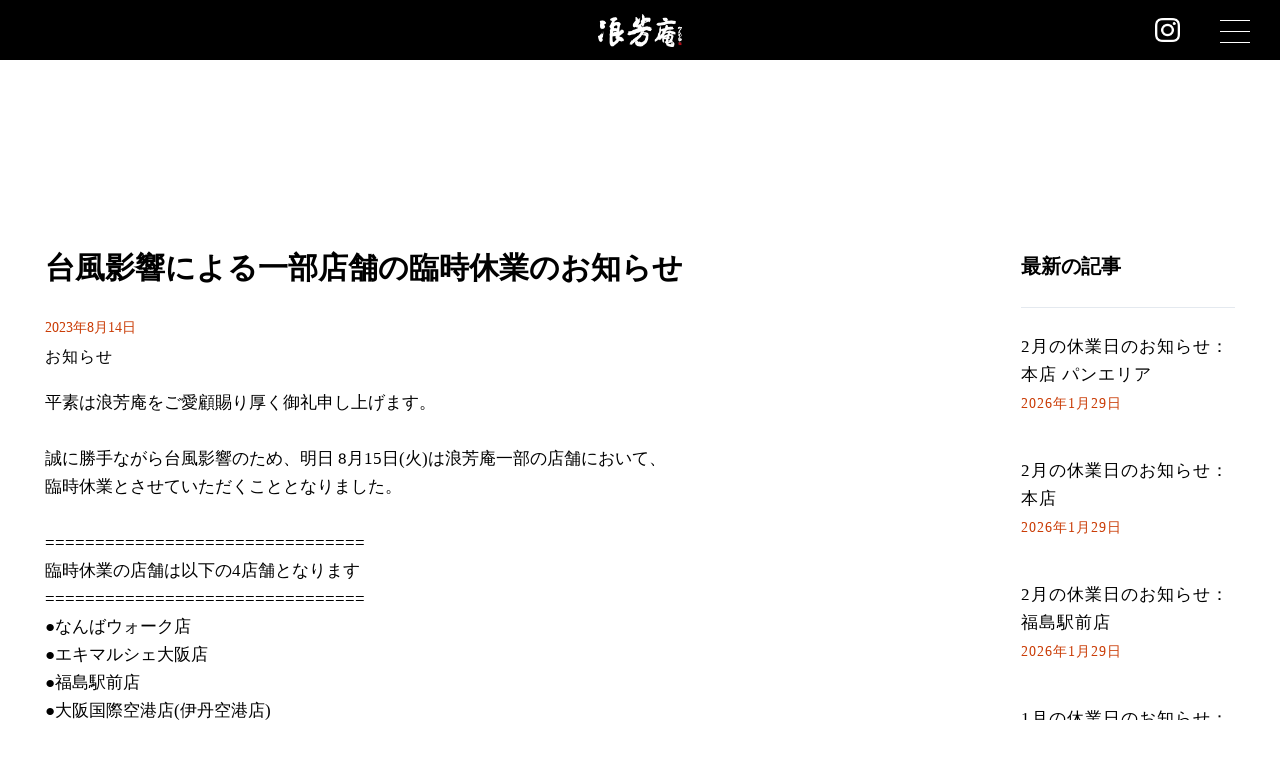

--- FILE ---
content_type: text/html; charset=utf-8
request_url: https://namiyoshian.jp/blogs/blog/%E5%8F%B0%E9%A2%A8%E5%BD%B1%E9%9F%BF%E3%81%AB%E3%82%88%E3%82%8B%E4%B8%80%E9%83%A8%E5%BA%97%E8%88%97%E3%81%AE%E8%87%A8%E6%99%82%E4%BC%91%E6%A5%AD%E3%81%AE%E3%81%8A%E7%9F%A5%E3%82%89%E3%81%9B
body_size: 13664
content:
<!doctype html>
<html class="no-js" lang="ja">
<head>

  <!-- Basic page needs ================================================== -->
  <meta charset="utf-8">
  <meta http-equiv="X-UA-Compatible" content="IE=edge,chrome=1">
  <link rel="icon" type="image/png" href="//namiyoshian.jp/cdn/shop/t/5/assets/favicon.ico?v=36661342070682284951765854901">

  <!-- Title and description ================================================== -->
  <title>
  台風影響による一部店舗の臨時休業のお知らせ &ndash; 浪芳庵
  </title>

  
  <meta name="description" content="平素は浪芳庵をご愛顧賜り厚く御礼申し上げます。誠に勝手ながら台風影響のため、明日 8月15日(火)は浪芳庵一部の店舗において、臨時休業とさせていただくこととなりました。================================臨時休業の店舗は以下の4店舗となります================================●なんばウォーク店●エキマルシェ大阪店●福島駅前店●大阪国際空港店(伊丹空港店)本店におきましては通常営業とさせていただきます。万一変更となった場合、このオフィシャルサイトにて改めてご案内させていただきます。ご不便、ご迷惑をおかけすることになり大変申し訳ありませんが、何卒ご理解・ご協力の程お願い申し上げま">
  

  <!-- Social meta ================================================== -->
  <!-- /snippets/social-meta-tags.liquid -->




<meta property="og:site_name" content="浪芳庵">
<meta property="og:url" content="https://namiyoshian.jp/blogs/blog/%e5%8f%b0%e9%a2%a8%e5%bd%b1%e9%9f%bf%e3%81%ab%e3%82%88%e3%82%8b%e4%b8%80%e9%83%a8%e5%ba%97%e8%88%97%e3%81%ae%e8%87%a8%e6%99%82%e4%bc%91%e6%a5%ad%e3%81%ae%e3%81%8a%e7%9f%a5%e3%82%89%e3%81%9b">
<meta property="og:title" content="台風影響による一部店舗の臨時休業のお知らせ">
<meta property="og:type" content="article">
<meta property="og:description" content="平素は浪芳庵をご愛顧賜り厚く御礼申し上げます。誠に勝手ながら台風影響のため、明日 8月15日(火)は浪芳庵一部の店舗において、臨時休業とさせていただくこととなりました。================================臨時休業の店舗は以下の4店舗となります================================●なんばウォーク店●エキマルシェ大阪店●福島駅前店●大阪国際空港店(伊丹空港店)本店におきましては通常営業とさせていただきます。万一変更となった場合、このオフィシャルサイトにて改めてご案内させていただきます。ご不便、ご迷惑をおかけすることになり大変申し訳ありませんが、何卒ご理解・ご協力の程お願い申し上げま">

<meta property="og:image" content="http://namiyoshian.jp/cdn/shop/articles/icatch_important_namiyoshian_w940-628_de703fb7-94a8-4097-99b7-e09f5ca8a3da_1200x1200.jpg?v=1692002632">
<meta property="og:image:secure_url" content="https://namiyoshian.jp/cdn/shop/articles/icatch_important_namiyoshian_w940-628_de703fb7-94a8-4097-99b7-e09f5ca8a3da_1200x1200.jpg?v=1692002632">


<meta name="twitter:card" content="summary_large_image">
<meta name="twitter:title" content="台風影響による一部店舗の臨時休業のお知らせ">
<meta name="twitter:description" content="平素は浪芳庵をご愛顧賜り厚く御礼申し上げます。誠に勝手ながら台風影響のため、明日 8月15日(火)は浪芳庵一部の店舗において、臨時休業とさせていただくこととなりました。================================臨時休業の店舗は以下の4店舗となります================================●なんばウォーク店●エキマルシェ大阪店●福島駅前店●大阪国際空港店(伊丹空港店)本店におきましては通常営業とさせていただきます。万一変更となった場合、このオフィシャルサイトにて改めてご案内させていただきます。ご不便、ご迷惑をおかけすることになり大変申し訳ありませんが、何卒ご理解・ご協力の程お願い申し上げま">


  <!-- Helpers ================================================== -->
  <link rel="canonical" href="https://namiyoshian.jp/blogs/blog/%e5%8f%b0%e9%a2%a8%e5%bd%b1%e9%9f%bf%e3%81%ab%e3%82%88%e3%82%8b%e4%b8%80%e9%83%a8%e5%ba%97%e8%88%97%e3%81%ae%e8%87%a8%e6%99%82%e4%bc%91%e6%a5%ad%e3%81%ae%e3%81%8a%e7%9f%a5%e3%82%89%e3%81%9b">
  <meta name="viewport" content="width=device-width,initial-scale=1">
  <meta name="theme-color" content="#000000">

  <!-- CSS ================================================== -->
  <link href="//namiyoshian.jp/cdn/shop/t/5/assets/timber.scss.css?v=109486395545901485981766149032" rel="stylesheet" type="text/css" media="all" />
  <link href="//namiyoshian.jp/cdn/shop/t/5/assets/theme.scss.css?v=125830968818171572951766149032" rel="stylesheet" type="text/css" media="all" />
  <style data-shopify>
  :root {
    --color-body-text: #000000;
    --color-body: #ffffff;
  }
</style>


  <script>
    window.theme = window.theme || {};

    var theme = {
      strings: {
        addToCart: "カートに追加する",
        soldOut: "売り切れ",
        unavailable: "お取り扱いできません",
        zoomClose: "閉じる (Esc)",
        zoomPrev: "前へ (Left arrow key)",
        zoomNext: "次へ (Right arrow key)",
        addressError: "住所を調べる際にエラーが発生しました",
        addressNoResults: "その住所は見つかりませんでした",
        addressQueryLimit: "Google APIの使用量の制限を超えました。\u003ca href=\"https:\/\/developers.google.com\/maps\/premium\/usage-limits\"\u003eプレミアムプラン\u003c\/a\u003eへのアップグレードをご検討ください。",
        authError: "あなたのGoogle Mapsのアカウント認証で問題が発生しました。"
      },
      settings: {
        // Adding some settings to allow the editor to update correctly when they are changed
        enableWideLayout: false,
        typeAccentTransform: false,
        typeAccentSpacing: false,
        baseFontSize: '17px',
        headerBaseFontSize: '32px',
        accentFontSize: '16px'
      },
      variables: {
        mediaQueryMedium: 'screen and (max-width: 768px)',
        bpSmall: false
      },
      moneyFormat: "¥{{amount_no_decimals}}"
    };if (sessionStorage.getItem("breadcrumb")) {
        sessionStorage.removeItem("breadcrumb")
      }document.documentElement.className = document.documentElement.className.replace('no-js', 'supports-js');
  </script>

  <!-- Header hook for plugins ================================================== -->
  <script>window.performance && window.performance.mark && window.performance.mark('shopify.content_for_header.start');</script><meta id="shopify-digital-wallet" name="shopify-digital-wallet" content="/55953522803/digital_wallets/dialog">
<link rel="alternate" type="application/atom+xml" title="Feed" href="/blogs/blog.atom" />
<script async="async" src="/checkouts/internal/preloads.js?locale=ja-JP"></script>
<script id="shopify-features" type="application/json">{"accessToken":"7b7aca2346d9b516e8a8050a5f554472","betas":["rich-media-storefront-analytics"],"domain":"namiyoshian.jp","predictiveSearch":false,"shopId":55953522803,"locale":"ja"}</script>
<script>var Shopify = Shopify || {};
Shopify.shop = "namiyoshian.myshopify.com";
Shopify.locale = "ja";
Shopify.currency = {"active":"JPY","rate":"1.0"};
Shopify.country = "JP";
Shopify.theme = {"name":"Minimal (Shopify Support 161225)","id":141973586035,"schema_name":"Minimal","schema_version":"12.6.1","theme_store_id":null,"role":"main"};
Shopify.theme.handle = "null";
Shopify.theme.style = {"id":null,"handle":null};
Shopify.cdnHost = "namiyoshian.jp/cdn";
Shopify.routes = Shopify.routes || {};
Shopify.routes.root = "/";</script>
<script type="module">!function(o){(o.Shopify=o.Shopify||{}).modules=!0}(window);</script>
<script>!function(o){function n(){var o=[];function n(){o.push(Array.prototype.slice.apply(arguments))}return n.q=o,n}var t=o.Shopify=o.Shopify||{};t.loadFeatures=n(),t.autoloadFeatures=n()}(window);</script>
<script id="shop-js-analytics" type="application/json">{"pageType":"article"}</script>
<script defer="defer" async type="module" src="//namiyoshian.jp/cdn/shopifycloud/shop-js/modules/v2/client.init-shop-cart-sync_CHE6QNUr.ja.esm.js"></script>
<script defer="defer" async type="module" src="//namiyoshian.jp/cdn/shopifycloud/shop-js/modules/v2/chunk.common_D98kRh4-.esm.js"></script>
<script defer="defer" async type="module" src="//namiyoshian.jp/cdn/shopifycloud/shop-js/modules/v2/chunk.modal_BNwoMci-.esm.js"></script>
<script type="module">
  await import("//namiyoshian.jp/cdn/shopifycloud/shop-js/modules/v2/client.init-shop-cart-sync_CHE6QNUr.ja.esm.js");
await import("//namiyoshian.jp/cdn/shopifycloud/shop-js/modules/v2/chunk.common_D98kRh4-.esm.js");
await import("//namiyoshian.jp/cdn/shopifycloud/shop-js/modules/v2/chunk.modal_BNwoMci-.esm.js");

  window.Shopify.SignInWithShop?.initShopCartSync?.({"fedCMEnabled":true,"windoidEnabled":true});

</script>
<script id="__st">var __st={"a":55953522803,"offset":32400,"reqid":"dbabe67f-bce7-46ac-b3e8-7558d557ab1a-1769700383","pageurl":"namiyoshian.jp\/blogs\/blog\/%E5%8F%B0%E9%A2%A8%E5%BD%B1%E9%9F%BF%E3%81%AB%E3%82%88%E3%82%8B%E4%B8%80%E9%83%A8%E5%BA%97%E8%88%97%E3%81%AE%E8%87%A8%E6%99%82%E4%BC%91%E6%A5%AD%E3%81%AE%E3%81%8A%E7%9F%A5%E3%82%89%E3%81%9B","s":"articles-597360115827","u":"abdf95eee8a3","p":"article","rtyp":"article","rid":597360115827};</script>
<script>window.ShopifyPaypalV4VisibilityTracking = true;</script>
<script id="captcha-bootstrap">!function(){'use strict';const t='contact',e='account',n='new_comment',o=[[t,t],['blogs',n],['comments',n],[t,'customer']],c=[[e,'customer_login'],[e,'guest_login'],[e,'recover_customer_password'],[e,'create_customer']],r=t=>t.map((([t,e])=>`form[action*='/${t}']:not([data-nocaptcha='true']) input[name='form_type'][value='${e}']`)).join(','),a=t=>()=>t?[...document.querySelectorAll(t)].map((t=>t.form)):[];function s(){const t=[...o],e=r(t);return a(e)}const i='password',u='form_key',d=['recaptcha-v3-token','g-recaptcha-response','h-captcha-response',i],f=()=>{try{return window.sessionStorage}catch{return}},m='__shopify_v',_=t=>t.elements[u];function p(t,e,n=!1){try{const o=window.sessionStorage,c=JSON.parse(o.getItem(e)),{data:r}=function(t){const{data:e,action:n}=t;return t[m]||n?{data:e,action:n}:{data:t,action:n}}(c);for(const[e,n]of Object.entries(r))t.elements[e]&&(t.elements[e].value=n);n&&o.removeItem(e)}catch(o){console.error('form repopulation failed',{error:o})}}const l='form_type',E='cptcha';function T(t){t.dataset[E]=!0}const w=window,h=w.document,L='Shopify',v='ce_forms',y='captcha';let A=!1;((t,e)=>{const n=(g='f06e6c50-85a8-45c8-87d0-21a2b65856fe',I='https://cdn.shopify.com/shopifycloud/storefront-forms-hcaptcha/ce_storefront_forms_captcha_hcaptcha.v1.5.2.iife.js',D={infoText:'hCaptchaによる保護',privacyText:'プライバシー',termsText:'利用規約'},(t,e,n)=>{const o=w[L][v],c=o.bindForm;if(c)return c(t,g,e,D).then(n);var r;o.q.push([[t,g,e,D],n]),r=I,A||(h.body.append(Object.assign(h.createElement('script'),{id:'captcha-provider',async:!0,src:r})),A=!0)});var g,I,D;w[L]=w[L]||{},w[L][v]=w[L][v]||{},w[L][v].q=[],w[L][y]=w[L][y]||{},w[L][y].protect=function(t,e){n(t,void 0,e),T(t)},Object.freeze(w[L][y]),function(t,e,n,w,h,L){const[v,y,A,g]=function(t,e,n){const i=e?o:[],u=t?c:[],d=[...i,...u],f=r(d),m=r(i),_=r(d.filter((([t,e])=>n.includes(e))));return[a(f),a(m),a(_),s()]}(w,h,L),I=t=>{const e=t.target;return e instanceof HTMLFormElement?e:e&&e.form},D=t=>v().includes(t);t.addEventListener('submit',(t=>{const e=I(t);if(!e)return;const n=D(e)&&!e.dataset.hcaptchaBound&&!e.dataset.recaptchaBound,o=_(e),c=g().includes(e)&&(!o||!o.value);(n||c)&&t.preventDefault(),c&&!n&&(function(t){try{if(!f())return;!function(t){const e=f();if(!e)return;const n=_(t);if(!n)return;const o=n.value;o&&e.removeItem(o)}(t);const e=Array.from(Array(32),(()=>Math.random().toString(36)[2])).join('');!function(t,e){_(t)||t.append(Object.assign(document.createElement('input'),{type:'hidden',name:u})),t.elements[u].value=e}(t,e),function(t,e){const n=f();if(!n)return;const o=[...t.querySelectorAll(`input[type='${i}']`)].map((({name:t})=>t)),c=[...d,...o],r={};for(const[a,s]of new FormData(t).entries())c.includes(a)||(r[a]=s);n.setItem(e,JSON.stringify({[m]:1,action:t.action,data:r}))}(t,e)}catch(e){console.error('failed to persist form',e)}}(e),e.submit())}));const S=(t,e)=>{t&&!t.dataset[E]&&(n(t,e.some((e=>e===t))),T(t))};for(const o of['focusin','change'])t.addEventListener(o,(t=>{const e=I(t);D(e)&&S(e,y())}));const B=e.get('form_key'),M=e.get(l),P=B&&M;t.addEventListener('DOMContentLoaded',(()=>{const t=y();if(P)for(const e of t)e.elements[l].value===M&&p(e,B);[...new Set([...A(),...v().filter((t=>'true'===t.dataset.shopifyCaptcha))])].forEach((e=>S(e,t)))}))}(h,new URLSearchParams(w.location.search),n,t,e,['guest_login'])})(!1,!0)}();</script>
<script integrity="sha256-4kQ18oKyAcykRKYeNunJcIwy7WH5gtpwJnB7kiuLZ1E=" data-source-attribution="shopify.loadfeatures" defer="defer" src="//namiyoshian.jp/cdn/shopifycloud/storefront/assets/storefront/load_feature-a0a9edcb.js" crossorigin="anonymous"></script>
<script data-source-attribution="shopify.dynamic_checkout.dynamic.init">var Shopify=Shopify||{};Shopify.PaymentButton=Shopify.PaymentButton||{isStorefrontPortableWallets:!0,init:function(){window.Shopify.PaymentButton.init=function(){};var t=document.createElement("script");t.src="https://namiyoshian.jp/cdn/shopifycloud/portable-wallets/latest/portable-wallets.ja.js",t.type="module",document.head.appendChild(t)}};
</script>
<script data-source-attribution="shopify.dynamic_checkout.buyer_consent">
  function portableWalletsHideBuyerConsent(e){var t=document.getElementById("shopify-buyer-consent"),n=document.getElementById("shopify-subscription-policy-button");t&&n&&(t.classList.add("hidden"),t.setAttribute("aria-hidden","true"),n.removeEventListener("click",e))}function portableWalletsShowBuyerConsent(e){var t=document.getElementById("shopify-buyer-consent"),n=document.getElementById("shopify-subscription-policy-button");t&&n&&(t.classList.remove("hidden"),t.removeAttribute("aria-hidden"),n.addEventListener("click",e))}window.Shopify?.PaymentButton&&(window.Shopify.PaymentButton.hideBuyerConsent=portableWalletsHideBuyerConsent,window.Shopify.PaymentButton.showBuyerConsent=portableWalletsShowBuyerConsent);
</script>
<script data-source-attribution="shopify.dynamic_checkout.cart.bootstrap">document.addEventListener("DOMContentLoaded",(function(){function t(){return document.querySelector("shopify-accelerated-checkout-cart, shopify-accelerated-checkout")}if(t())Shopify.PaymentButton.init();else{new MutationObserver((function(e,n){t()&&(Shopify.PaymentButton.init(),n.disconnect())})).observe(document.body,{childList:!0,subtree:!0})}}));
</script>

<script>window.performance && window.performance.mark && window.performance.mark('shopify.content_for_header.end');</script>

  <script src="//namiyoshian.jp/cdn/shop/t/5/assets/jquery-2.2.3.min.js?v=58211863146907186831765854901" type="text/javascript"></script>

  <script src="//namiyoshian.jp/cdn/shop/t/5/assets/lazysizes.min.js?v=155223123402716617051765854901" async="async"></script>

  
  
  <!-- AQ ================================================== -->
  <link href="https://cdnjs.cloudflare.com/ajax/libs/font-awesome/5.13.0/css/all.min.css" rel="stylesheet">
  
<link rel="stylesheet" href="https://cdn.jsdelivr.net/npm/swiper@11/swiper-bundle.min.css"/>

<script src="https://cdn.jsdelivr.net/npm/swiper@11/swiper-bundle.min.js"></script>
  <link href="//namiyoshian.jp/cdn/shop/t/5/assets/yoshian.css?v=155225893788109141691765854901" rel="stylesheet" type="text/css" media="all" />
  <link rel="stylesheet" href="https://use.typekit.net/diy6ihe.css">
<link rel="preconnect" href="https://fonts.googleapis.com">
<link rel="preconnect" href="https://fonts.gstatic.com" crossorigin>
<link href="https://fonts.googleapis.com/css2?family=Cormorant:wght@600&display=swap" rel="stylesheet">
<link rel="stylesheet" href="https://cdnjs.cloudflare.com/ajax/libs/font-awesome/5.11.2/css/all.css">
  <link rel="stylesheet" href="//cdn.jsdelivr.net/npm/swiper@4.5.1/dist/css/swiper.min.css" />
<script src="https://cdn.jsdelivr.net/npm/imagesloaded@4.1.4/imagesloaded.pkgd.min.js"></script>
<script src="//cdn.jsdelivr.net/npm/swiper@4.5.1/dist/js/swiper.min.js"></script>
  <!-- <script src="https://cdn.jsdelivr.net/npm/simple-parallax-js@5.5.1/dist/simpleParallax.min.js"></script> -->
<link href="https://monorail-edge.shopifysvc.com" rel="dns-prefetch">
<script>(function(){if ("sendBeacon" in navigator && "performance" in window) {try {var session_token_from_headers = performance.getEntriesByType('navigation')[0].serverTiming.find(x => x.name == '_s').description;} catch {var session_token_from_headers = undefined;}var session_cookie_matches = document.cookie.match(/_shopify_s=([^;]*)/);var session_token_from_cookie = session_cookie_matches && session_cookie_matches.length === 2 ? session_cookie_matches[1] : "";var session_token = session_token_from_headers || session_token_from_cookie || "";function handle_abandonment_event(e) {var entries = performance.getEntries().filter(function(entry) {return /monorail-edge.shopifysvc.com/.test(entry.name);});if (!window.abandonment_tracked && entries.length === 0) {window.abandonment_tracked = true;var currentMs = Date.now();var navigation_start = performance.timing.navigationStart;var payload = {shop_id: 55953522803,url: window.location.href,navigation_start,duration: currentMs - navigation_start,session_token,page_type: "article"};window.navigator.sendBeacon("https://monorail-edge.shopifysvc.com/v1/produce", JSON.stringify({schema_id: "online_store_buyer_site_abandonment/1.1",payload: payload,metadata: {event_created_at_ms: currentMs,event_sent_at_ms: currentMs}}));}}window.addEventListener('pagehide', handle_abandonment_event);}}());</script>
<script id="web-pixels-manager-setup">(function e(e,d,r,n,o){if(void 0===o&&(o={}),!Boolean(null===(a=null===(i=window.Shopify)||void 0===i?void 0:i.analytics)||void 0===a?void 0:a.replayQueue)){var i,a;window.Shopify=window.Shopify||{};var t=window.Shopify;t.analytics=t.analytics||{};var s=t.analytics;s.replayQueue=[],s.publish=function(e,d,r){return s.replayQueue.push([e,d,r]),!0};try{self.performance.mark("wpm:start")}catch(e){}var l=function(){var e={modern:/Edge?\/(1{2}[4-9]|1[2-9]\d|[2-9]\d{2}|\d{4,})\.\d+(\.\d+|)|Firefox\/(1{2}[4-9]|1[2-9]\d|[2-9]\d{2}|\d{4,})\.\d+(\.\d+|)|Chrom(ium|e)\/(9{2}|\d{3,})\.\d+(\.\d+|)|(Maci|X1{2}).+ Version\/(15\.\d+|(1[6-9]|[2-9]\d|\d{3,})\.\d+)([,.]\d+|)( \(\w+\)|)( Mobile\/\w+|) Safari\/|Chrome.+OPR\/(9{2}|\d{3,})\.\d+\.\d+|(CPU[ +]OS|iPhone[ +]OS|CPU[ +]iPhone|CPU IPhone OS|CPU iPad OS)[ +]+(15[._]\d+|(1[6-9]|[2-9]\d|\d{3,})[._]\d+)([._]\d+|)|Android:?[ /-](13[3-9]|1[4-9]\d|[2-9]\d{2}|\d{4,})(\.\d+|)(\.\d+|)|Android.+Firefox\/(13[5-9]|1[4-9]\d|[2-9]\d{2}|\d{4,})\.\d+(\.\d+|)|Android.+Chrom(ium|e)\/(13[3-9]|1[4-9]\d|[2-9]\d{2}|\d{4,})\.\d+(\.\d+|)|SamsungBrowser\/([2-9]\d|\d{3,})\.\d+/,legacy:/Edge?\/(1[6-9]|[2-9]\d|\d{3,})\.\d+(\.\d+|)|Firefox\/(5[4-9]|[6-9]\d|\d{3,})\.\d+(\.\d+|)|Chrom(ium|e)\/(5[1-9]|[6-9]\d|\d{3,})\.\d+(\.\d+|)([\d.]+$|.*Safari\/(?![\d.]+ Edge\/[\d.]+$))|(Maci|X1{2}).+ Version\/(10\.\d+|(1[1-9]|[2-9]\d|\d{3,})\.\d+)([,.]\d+|)( \(\w+\)|)( Mobile\/\w+|) Safari\/|Chrome.+OPR\/(3[89]|[4-9]\d|\d{3,})\.\d+\.\d+|(CPU[ +]OS|iPhone[ +]OS|CPU[ +]iPhone|CPU IPhone OS|CPU iPad OS)[ +]+(10[._]\d+|(1[1-9]|[2-9]\d|\d{3,})[._]\d+)([._]\d+|)|Android:?[ /-](13[3-9]|1[4-9]\d|[2-9]\d{2}|\d{4,})(\.\d+|)(\.\d+|)|Mobile Safari.+OPR\/([89]\d|\d{3,})\.\d+\.\d+|Android.+Firefox\/(13[5-9]|1[4-9]\d|[2-9]\d{2}|\d{4,})\.\d+(\.\d+|)|Android.+Chrom(ium|e)\/(13[3-9]|1[4-9]\d|[2-9]\d{2}|\d{4,})\.\d+(\.\d+|)|Android.+(UC? ?Browser|UCWEB|U3)[ /]?(15\.([5-9]|\d{2,})|(1[6-9]|[2-9]\d|\d{3,})\.\d+)\.\d+|SamsungBrowser\/(5\.\d+|([6-9]|\d{2,})\.\d+)|Android.+MQ{2}Browser\/(14(\.(9|\d{2,})|)|(1[5-9]|[2-9]\d|\d{3,})(\.\d+|))(\.\d+|)|K[Aa][Ii]OS\/(3\.\d+|([4-9]|\d{2,})\.\d+)(\.\d+|)/},d=e.modern,r=e.legacy,n=navigator.userAgent;return n.match(d)?"modern":n.match(r)?"legacy":"unknown"}(),u="modern"===l?"modern":"legacy",c=(null!=n?n:{modern:"",legacy:""})[u],f=function(e){return[e.baseUrl,"/wpm","/b",e.hashVersion,"modern"===e.buildTarget?"m":"l",".js"].join("")}({baseUrl:d,hashVersion:r,buildTarget:u}),m=function(e){var d=e.version,r=e.bundleTarget,n=e.surface,o=e.pageUrl,i=e.monorailEndpoint;return{emit:function(e){var a=e.status,t=e.errorMsg,s=(new Date).getTime(),l=JSON.stringify({metadata:{event_sent_at_ms:s},events:[{schema_id:"web_pixels_manager_load/3.1",payload:{version:d,bundle_target:r,page_url:o,status:a,surface:n,error_msg:t},metadata:{event_created_at_ms:s}}]});if(!i)return console&&console.warn&&console.warn("[Web Pixels Manager] No Monorail endpoint provided, skipping logging."),!1;try{return self.navigator.sendBeacon.bind(self.navigator)(i,l)}catch(e){}var u=new XMLHttpRequest;try{return u.open("POST",i,!0),u.setRequestHeader("Content-Type","text/plain"),u.send(l),!0}catch(e){return console&&console.warn&&console.warn("[Web Pixels Manager] Got an unhandled error while logging to Monorail."),!1}}}}({version:r,bundleTarget:l,surface:e.surface,pageUrl:self.location.href,monorailEndpoint:e.monorailEndpoint});try{o.browserTarget=l,function(e){var d=e.src,r=e.async,n=void 0===r||r,o=e.onload,i=e.onerror,a=e.sri,t=e.scriptDataAttributes,s=void 0===t?{}:t,l=document.createElement("script"),u=document.querySelector("head"),c=document.querySelector("body");if(l.async=n,l.src=d,a&&(l.integrity=a,l.crossOrigin="anonymous"),s)for(var f in s)if(Object.prototype.hasOwnProperty.call(s,f))try{l.dataset[f]=s[f]}catch(e){}if(o&&l.addEventListener("load",o),i&&l.addEventListener("error",i),u)u.appendChild(l);else{if(!c)throw new Error("Did not find a head or body element to append the script");c.appendChild(l)}}({src:f,async:!0,onload:function(){if(!function(){var e,d;return Boolean(null===(d=null===(e=window.Shopify)||void 0===e?void 0:e.analytics)||void 0===d?void 0:d.initialized)}()){var d=window.webPixelsManager.init(e)||void 0;if(d){var r=window.Shopify.analytics;r.replayQueue.forEach((function(e){var r=e[0],n=e[1],o=e[2];d.publishCustomEvent(r,n,o)})),r.replayQueue=[],r.publish=d.publishCustomEvent,r.visitor=d.visitor,r.initialized=!0}}},onerror:function(){return m.emit({status:"failed",errorMsg:"".concat(f," has failed to load")})},sri:function(e){var d=/^sha384-[A-Za-z0-9+/=]+$/;return"string"==typeof e&&d.test(e)}(c)?c:"",scriptDataAttributes:o}),m.emit({status:"loading"})}catch(e){m.emit({status:"failed",errorMsg:(null==e?void 0:e.message)||"Unknown error"})}}})({shopId: 55953522803,storefrontBaseUrl: "https://namiyoshian.jp",extensionsBaseUrl: "https://extensions.shopifycdn.com/cdn/shopifycloud/web-pixels-manager",monorailEndpoint: "https://monorail-edge.shopifysvc.com/unstable/produce_batch",surface: "storefront-renderer",enabledBetaFlags: ["2dca8a86"],webPixelsConfigList: [{"id":"shopify-app-pixel","configuration":"{}","eventPayloadVersion":"v1","runtimeContext":"STRICT","scriptVersion":"0450","apiClientId":"shopify-pixel","type":"APP","privacyPurposes":["ANALYTICS","MARKETING"]},{"id":"shopify-custom-pixel","eventPayloadVersion":"v1","runtimeContext":"LAX","scriptVersion":"0450","apiClientId":"shopify-pixel","type":"CUSTOM","privacyPurposes":["ANALYTICS","MARKETING"]}],isMerchantRequest: false,initData: {"shop":{"name":"浪芳庵","paymentSettings":{"currencyCode":"JPY"},"myshopifyDomain":"namiyoshian.myshopify.com","countryCode":"JP","storefrontUrl":"https:\/\/namiyoshian.jp"},"customer":null,"cart":null,"checkout":null,"productVariants":[],"purchasingCompany":null},},"https://namiyoshian.jp/cdn","1d2a099fw23dfb22ep557258f5m7a2edbae",{"modern":"","legacy":""},{"shopId":"55953522803","storefrontBaseUrl":"https:\/\/namiyoshian.jp","extensionBaseUrl":"https:\/\/extensions.shopifycdn.com\/cdn\/shopifycloud\/web-pixels-manager","surface":"storefront-renderer","enabledBetaFlags":"[\"2dca8a86\"]","isMerchantRequest":"false","hashVersion":"1d2a099fw23dfb22ep557258f5m7a2edbae","publish":"custom","events":"[[\"page_viewed\",{}]]"});</script><script>
  window.ShopifyAnalytics = window.ShopifyAnalytics || {};
  window.ShopifyAnalytics.meta = window.ShopifyAnalytics.meta || {};
  window.ShopifyAnalytics.meta.currency = 'JPY';
  var meta = {"page":{"pageType":"article","resourceType":"article","resourceId":597360115827,"requestId":"dbabe67f-bce7-46ac-b3e8-7558d557ab1a-1769700383"}};
  for (var attr in meta) {
    window.ShopifyAnalytics.meta[attr] = meta[attr];
  }
</script>
<script class="analytics">
  (function () {
    var customDocumentWrite = function(content) {
      var jquery = null;

      if (window.jQuery) {
        jquery = window.jQuery;
      } else if (window.Checkout && window.Checkout.$) {
        jquery = window.Checkout.$;
      }

      if (jquery) {
        jquery('body').append(content);
      }
    };

    var hasLoggedConversion = function(token) {
      if (token) {
        return document.cookie.indexOf('loggedConversion=' + token) !== -1;
      }
      return false;
    }

    var setCookieIfConversion = function(token) {
      if (token) {
        var twoMonthsFromNow = new Date(Date.now());
        twoMonthsFromNow.setMonth(twoMonthsFromNow.getMonth() + 2);

        document.cookie = 'loggedConversion=' + token + '; expires=' + twoMonthsFromNow;
      }
    }

    var trekkie = window.ShopifyAnalytics.lib = window.trekkie = window.trekkie || [];
    if (trekkie.integrations) {
      return;
    }
    trekkie.methods = [
      'identify',
      'page',
      'ready',
      'track',
      'trackForm',
      'trackLink'
    ];
    trekkie.factory = function(method) {
      return function() {
        var args = Array.prototype.slice.call(arguments);
        args.unshift(method);
        trekkie.push(args);
        return trekkie;
      };
    };
    for (var i = 0; i < trekkie.methods.length; i++) {
      var key = trekkie.methods[i];
      trekkie[key] = trekkie.factory(key);
    }
    trekkie.load = function(config) {
      trekkie.config = config || {};
      trekkie.config.initialDocumentCookie = document.cookie;
      var first = document.getElementsByTagName('script')[0];
      var script = document.createElement('script');
      script.type = 'text/javascript';
      script.onerror = function(e) {
        var scriptFallback = document.createElement('script');
        scriptFallback.type = 'text/javascript';
        scriptFallback.onerror = function(error) {
                var Monorail = {
      produce: function produce(monorailDomain, schemaId, payload) {
        var currentMs = new Date().getTime();
        var event = {
          schema_id: schemaId,
          payload: payload,
          metadata: {
            event_created_at_ms: currentMs,
            event_sent_at_ms: currentMs
          }
        };
        return Monorail.sendRequest("https://" + monorailDomain + "/v1/produce", JSON.stringify(event));
      },
      sendRequest: function sendRequest(endpointUrl, payload) {
        // Try the sendBeacon API
        if (window && window.navigator && typeof window.navigator.sendBeacon === 'function' && typeof window.Blob === 'function' && !Monorail.isIos12()) {
          var blobData = new window.Blob([payload], {
            type: 'text/plain'
          });

          if (window.navigator.sendBeacon(endpointUrl, blobData)) {
            return true;
          } // sendBeacon was not successful

        } // XHR beacon

        var xhr = new XMLHttpRequest();

        try {
          xhr.open('POST', endpointUrl);
          xhr.setRequestHeader('Content-Type', 'text/plain');
          xhr.send(payload);
        } catch (e) {
          console.log(e);
        }

        return false;
      },
      isIos12: function isIos12() {
        return window.navigator.userAgent.lastIndexOf('iPhone; CPU iPhone OS 12_') !== -1 || window.navigator.userAgent.lastIndexOf('iPad; CPU OS 12_') !== -1;
      }
    };
    Monorail.produce('monorail-edge.shopifysvc.com',
      'trekkie_storefront_load_errors/1.1',
      {shop_id: 55953522803,
      theme_id: 141973586035,
      app_name: "storefront",
      context_url: window.location.href,
      source_url: "//namiyoshian.jp/cdn/s/trekkie.storefront.a804e9514e4efded663580eddd6991fcc12b5451.min.js"});

        };
        scriptFallback.async = true;
        scriptFallback.src = '//namiyoshian.jp/cdn/s/trekkie.storefront.a804e9514e4efded663580eddd6991fcc12b5451.min.js';
        first.parentNode.insertBefore(scriptFallback, first);
      };
      script.async = true;
      script.src = '//namiyoshian.jp/cdn/s/trekkie.storefront.a804e9514e4efded663580eddd6991fcc12b5451.min.js';
      first.parentNode.insertBefore(script, first);
    };
    trekkie.load(
      {"Trekkie":{"appName":"storefront","development":false,"defaultAttributes":{"shopId":55953522803,"isMerchantRequest":null,"themeId":141973586035,"themeCityHash":"10191183405297149466","contentLanguage":"ja","currency":"JPY","eventMetadataId":"190ad29f-2dc1-4462-841d-600250c2a7cb"},"isServerSideCookieWritingEnabled":true,"monorailRegion":"shop_domain","enabledBetaFlags":["65f19447","b5387b81"]},"Session Attribution":{},"S2S":{"facebookCapiEnabled":false,"source":"trekkie-storefront-renderer","apiClientId":580111}}
    );

    var loaded = false;
    trekkie.ready(function() {
      if (loaded) return;
      loaded = true;

      window.ShopifyAnalytics.lib = window.trekkie;

      var originalDocumentWrite = document.write;
      document.write = customDocumentWrite;
      try { window.ShopifyAnalytics.merchantGoogleAnalytics.call(this); } catch(error) {};
      document.write = originalDocumentWrite;

      window.ShopifyAnalytics.lib.page(null,{"pageType":"article","resourceType":"article","resourceId":597360115827,"requestId":"dbabe67f-bce7-46ac-b3e8-7558d557ab1a-1769700383","shopifyEmitted":true});

      var match = window.location.pathname.match(/checkouts\/(.+)\/(thank_you|post_purchase)/)
      var token = match? match[1]: undefined;
      if (!hasLoggedConversion(token)) {
        setCookieIfConversion(token);
        
      }
    });


        var eventsListenerScript = document.createElement('script');
        eventsListenerScript.async = true;
        eventsListenerScript.src = "//namiyoshian.jp/cdn/shopifycloud/storefront/assets/shop_events_listener-3da45d37.js";
        document.getElementsByTagName('head')[0].appendChild(eventsListenerScript);

})();</script>
<script
  defer
  src="https://namiyoshian.jp/cdn/shopifycloud/perf-kit/shopify-perf-kit-3.1.0.min.js"
  data-application="storefront-renderer"
  data-shop-id="55953522803"
  data-render-region="gcp-us-east1"
  data-page-type="article"
  data-theme-instance-id="141973586035"
  data-theme-name="Minimal"
  data-theme-version="12.6.1"
  data-monorail-region="shop_domain"
  data-resource-timing-sampling-rate="10"
  data-shs="true"
  data-shs-beacon="true"
  data-shs-export-with-fetch="true"
  data-shs-logs-sample-rate="1"
  data-shs-beacon-endpoint="https://namiyoshian.jp/api/collect"
></script>
</head>

<body id="台風影響による一部店舗の臨時休業のお知らせ" class="template-article">

  <div id="shopify-section-yoshian-header" class="shopify-section"><div data-section-id="yoshian-header" data-section-type="header-section">
  <header class="header" role="banner">
    <div class="layoutflex">
          <div class="logo_wrapper">
            
              <div class="h1 site-header__logo" itemscope itemtype="http://schema.org/Organization">
            
                <div class="logo__image-wrapper supports-js">
                  <a href="https://namiyoshian.jp"> 
                    <img src="//namiyoshian.jp/cdn/shop/files/logo02_600x_261d3479-285e-4981-bf04-998e803728ac_600x.png?v=1705472695" alt="浪芳庵" class="logo01 onlypc">
                    <img src="//namiyoshian.jp/cdn/shop/files/logo02_600x_261d3479-285e-4981-bf04-998e803728ac_600x.png?v=1705472695" alt="浪芳庵" class="logo01 onlysp">
                    <img src="//namiyoshian.jp/cdn/shop/t/5/assets/logo02_600x.png?v=118227660912751178031765854901" alt="浪芳庵 " class="logo02">
                  </a>
                </div>
            
              </div>
            
          </div>
    <div class="icon">
      <a href="https://www.instagram.com/wagashi_namiyoshian/" class="instagram" target="_blank"><img src="//namiyoshian.jp/cdn/shop/t/5/assets/icon_instagram_600x.png?v=10896312064391319441765854901" alt=""></a></div>
 
  </header>
  
     <div class="burger">
          <div class="line1"></div>
          <div class="line2"></div>
          <div class="line3"></div>
        </div>
     
  <nav class="nav">
	<ul class="main-menu">

            <li class="level1">
              <li class="pulldown-li"><a href="/pages/othershop">店舗一覧</a><div class="pulldown-icon"><img src="//namiyoshian.jp/cdn/shop/t/5/assets/pulldown_icon_1_600x.png?v=42272682683040380981765854901" class="off"><img src="//namiyoshian.jp/cdn/shop/t/5/assets/pulldown_icon_2_600x.png?v=182193833972591534271765854901" class="on"></div></li>
            

            
            <ul class="sub_menu">
              
              <li class="level2">
                
              <a href="/pages/namiyoshian" >本店・本店パンエリア</a>
              
              </li>
              
              <li class="level2">
                
              <a href="/pages/cafe" >本店カフェ（1F・2F）/Gallery</a>
              
              </li>
              
              <li class="level2">
                
              <a href="/pages/fukusima" >福島駅前店ショップ・カフェ</a>
              
              </li>
              
              <li class="level2">
                
              <a href="https://namiyoshian.myshopify.com/pages/othershop#namba" >なんばウォーク店</a>
              
              </li>
              
              <li class="level2">
                
              <a href="https://namiyoshian.myshopify.com/pages/othershop#ekimarushe" >エキマルシェ大阪店</a>
              
              </li>
              
              <li class="level2">
                
              <a href="https://namiyoshian.myshopify.com/pages/othershop#osaka" >大阪国際空港（伊丹空港）店</a>
              
              </li>
              
            </ul>
            
            </li>
          
            <li class="level1">
              
            <a href="/blogs/blog">お知らせ</a>
            

            
            </li>
          
            <li class="level1">
              <li class="pulldown-li"><a href="https://namiyoshian.jp/pages/onlineshop">オンラインショップ</a><div class="pulldown-icon"><img src="//namiyoshian.jp/cdn/shop/t/5/assets/pulldown_icon_1_600x.png?v=42272682683040380981765854901" class="off"><img src="//namiyoshian.jp/cdn/shop/t/5/assets/pulldown_icon_2_600x.png?v=182193833972591534271765854901" class="on"></div></li>
            

            
            <ul class="sub_menu">
              
              <li class="level2">
                
              <a href="https://namiyoshian.jp/pages/onlineshop#cat01" >生菓子</a>
              
              </li>
              
              <li class="level2">
                
              <a href="https://namiyoshian.jp/pages/onlineshop#cat02" >焼き菓子</a>
              
              </li>
              
              <li class="level2">
                
              <a href="https://namiyoshian.jp/pages/onlineshop#cat03" >詰め合わせ</a>
              
              </li>
              
            </ul>
            
            </li>
          
            <li class="level1">
              
            <a href="/pages/faq">よくある質問</a>
            

            
            </li>
          
            <li class="level1">
              
            <a href="/pages/company">会社概要</a>
            

            
            </li>
          
      <li class="border"></li>
  <ul class="sub-menu">
                          
          <li class="parent_menu"><a href="/pages/privacy">プライバシーポリシー</a></li>
          
                        
          <li class="parent_menu"><a href="/pages/contact">お問い合わせ</a></li>
          
                        
          <li class="parent_menu"><a href="/pages/deliver">配送・送料について</a></li>
          
                        
          <li class="parent_menu"><a href="/pages/payment">お支払い方法について</a></li>
          
                        
          <li class="parent_menu"><a href="/pages/law">特定商取引方に基づく表記</a></li>
          
          
    	</ul>
    </ul>
    
    	
  </nav>
</div>

<!-- <div class="loading">
  <div class="loading_logo"><img src="//namiyoshian.jp/cdn/shop/t/5/assets/loading_logo_600x.png?v=32583520744492655641765854901" alt="浪芳庵"></div>
</div>
 -->



<script>
  $(function () {
    $('.burger').on('click', function () {
      $('.nav').toggleClass('active');
      $(this).toggleClass('toggle')
      $('body').toggleClass('noscroll');
    });

        $('.nav li a').on('click', function () {
      $('.nav').toggleClass('active');
      $('.burger').toggleClass('toggle')
      $('body').toggleClass('noscroll');
    });
  });

  

 
  
</script>

</div>

  <main role="main">
    <div>
        <div>
          

<div id="shopify-section-article-template" class="shopify-section">






<div class="wrapper">
<div class="grid" data-section-id="article-template" data-section-type="article-template">

  <article class="grid__item post-large--four-fifths" itemscope itemtype="http://schema.org/Article">

    <div class="grid">
      <div class="grid__item post-large--ten-twelfths">

        <header class="section-header">
          <h1 class="section-header__title">台風影響による一部店舗の臨時休業のお知らせ</h1>
        </header>

        <p class="blog-date">
          <time datetime="2023-08-14T17:43:51Z">2023年8月14日</time>
          
  </p>
  <p class="tags">
          
            
              <a href="/blogs/blog/tagged/お知らせ">お知らせ</a>
            
          
        </p>

        <div class="rte" itemprop="articleBody">
          平素は浪芳庵をご愛顧賜り厚く御礼申し上げます。<br data-mce-fragment="1"><br data-mce-fragment="1">誠に勝手ながら台風影響のため、明日 8月15日(火)は浪芳庵一部の店舗において、<br data-mce-fragment="1">臨時休業とさせていただくこととなりました。<br data-mce-fragment="1"><br data-mce-fragment="1">================<span data-mce-fragment="1">==</span><span data-mce-fragment="1">==</span><span data-mce-fragment="1">==</span><span data-mce-fragment="1">==</span><span data-mce-fragment="1">==</span><span data-mce-fragment="1">======</span><br data-mce-fragment="1">臨時休業の店舗は以下の4店舗となります<br data-mce-fragment="1"><span data-mce-fragment="1">================</span><span data-mce-fragment="1">==</span><span data-mce-fragment="1">==</span><span data-mce-fragment="1">==</span><span data-mce-fragment="1">==</span><span data-mce-fragment="1">==</span><span data-mce-fragment="1">======</span><br data-mce-fragment="1">●なんばウォーク店<br data-mce-fragment="1">●エキマルシェ大阪店<br data-mce-fragment="1">●福島駅前店<br data-mce-fragment="1">●大阪国際空港店(伊丹空港店)<br data-mce-fragment="1"><br data-mce-fragment="1">本店におきましては通常営業とさせていただきます。<br data-mce-fragment="1">万一変更となった場合、このオフィシャルサイトにて<br data-mce-fragment="1">改めてご案内させていただきます。<br data-mce-fragment="1"><br data-mce-fragment="1">ご不便、ご迷惑をおかけすることになり大変申し訳ありませんが、<br data-mce-fragment="1">何卒ご理解・ご協力の程お願い申し上げます。
        </div>

        

        
        
          <hr class="hr--clear hr--small">
          <p class="clearfix">
            
              <span class="left">
                &larr; <a href="/blogs/blog/%E5%82%AC%E4%BA%8B%E5%87%BA%E5%BA%97-%E4%BA%AC%E9%98%AA%E7%99%BE%E8%B2%A8%E5%BA%97-%E5%AE%88%E5%8F%A3%E5%BA%97" title="">前の記事</a>
              </span>
            
            
              <span class="right">
                <a href="/blogs/blog/%E6%9C%AC%E6%97%A5%E3%81%AE%E9%96%89%E5%BA%97%E6%99%82%E9%96%93%E5%A4%89%E6%9B%B4%E3%81%AE%E3%81%8A%E7%9F%A5%E3%82%89%E3%81%9B-%E6%9C%AC%E5%BA%97" title="">次の記事</a> &rarr;
              </span>
            
          </p>
        

        

      </div>
    </div>
  </article>

  <aside class="sidebar grid__item post-large--one-fifth">
    <h3 class="h4">最新の記事</h3>

  <p>
    <a href="/blogs/blog/2%E6%9C%88%E3%81%AE%E4%BC%91%E6%A5%AD%E6%97%A5%E3%81%AE%E3%81%8A%E7%9F%A5%E3%82%89%E3%81%9B-%E6%9C%AC%E5%BA%97-%E3%83%91%E3%83%B3%E3%82%A8%E3%83%AA%E3%82%A2-2">2月の休業日のお知らせ：本店 パンエリア</a>
    <br>
    <time pubdate datetime="2026-01-29T13:16:01Z">
      <em class="text-light">2026年1月29日</em>
    </time>
  </p>

  <p>
    <a href="/blogs/blog/2%E6%9C%88%E3%81%AE%E4%BC%91%E6%A5%AD%E6%97%A5%E3%81%AE%E3%81%8A%E7%9F%A5%E3%82%89%E3%81%9B-%E6%9C%AC%E5%BA%97-2">2月の休業日のお知らせ：本店</a>
    <br>
    <time pubdate datetime="2026-01-29T13:15:02Z">
      <em class="text-light">2026年1月29日</em>
    </time>
  </p>

  <p>
    <a href="/blogs/blog/2%E6%9C%88%E3%81%AE%E4%BC%91%E6%A5%AD%E6%97%A5%E3%81%AE%E3%81%8A%E7%9F%A5%E3%82%89%E3%81%9B-%E7%A6%8F%E5%B3%B6%E9%A7%85%E5%89%8D%E5%BA%97-3">2月の休業日のお知らせ：福島駅前店</a>
    <br>
    <time pubdate datetime="2026-01-29T13:12:50Z">
      <em class="text-light">2026年1月29日</em>
    </time>
  </p>

  <p>
    <a href="/blogs/blog/1%E6%9C%88%E3%81%AE%E4%BC%91%E6%A5%AD%E6%97%A5%E3%81%AE%E3%81%8A%E7%9F%A5%E3%82%89%E3%81%9B-%E6%9C%AC%E5%BA%97-%E3%83%91%E3%83%B3%E3%82%A8%E3%83%AA%E3%82%A2-1">1月の休業日のお知らせ：本店 パンエリア</a>
    <br>
    <time pubdate datetime="2025-12-29T12:17:01Z">
      <em class="text-light">2025年12月29日</em>
    </time>
  </p>

  <p>
    <a href="/blogs/blog/1%E6%9C%88%E3%81%AE%E4%BC%91%E6%A5%AD%E6%97%A5%E3%81%AE%E3%81%8A%E7%9F%A5%E3%82%89%E3%81%9B-%E6%9C%AC%E5%BA%97-2">1月の休業日のお知らせ：本店</a>
    <br>
    <time pubdate datetime="2025-12-29T12:15:55Z">
      <em class="text-light">2025年12月29日</em>
    </time>
  </p>

  <p>
    <a href="/blogs/blog/1%E6%9C%88%E3%81%AE%E4%BC%91%E6%A5%AD%E6%97%A5%E3%81%AE%E3%81%8A%E7%9F%A5%E3%82%89%E3%81%9B-%E7%A6%8F%E5%B3%B6%E9%A7%85%E5%89%8D%E5%BA%97-3">1月の休業日のお知らせ：福島駅前店</a>
    <br>
    <time pubdate datetime="2025-12-29T12:14:26Z">
      <em class="text-light">2025年12月29日</em>
    </time>
  </p>



  <h3 class="h4">カテゴリー</h3>
  <ul>
    
      
      <li><a href="/blogs/blog/tagged/%E3%81%8A%E7%9F%A5%E3%82%89%E3%81%9B" title="Show articles tagged お知らせ">お知らせ</a></li>
      
    
      
      <li><a href="/blogs/blog/tagged/%E3%82%A4%E3%83%99%E3%83%B3%E3%83%88" title="Show articles tagged イベント">イベント</a></li>
      
    
      
      <li><a href="/blogs/blog/tagged/%E3%83%9E%E3%82%B9%E3%83%A1%E3%83%87%E3%82%A3%E3%82%A2" title="Show articles tagged マスメディア">マスメディア</a></li>
      
    
      
      <li><a href="/blogs/blog/tagged/%E5%82%AC%E4%BA%8B%E6%83%85%E5%A0%B1" title="Show articles tagged 催事情報">催事情報</a></li>
      
    
      
      <li><a href="/blogs/blog/tagged/%E5%90%84%E5%BA%97%E8%88%97%E4%BC%91%E6%A5%AD%E6%97%A5" title="Show articles tagged 各店舗休業日">各店舗休業日</a></li>
      
    
      
      <li><a href="/blogs/blog/tagged/%E5%95%86%E5%93%81%E6%83%85%E5%A0%B1" title="Show articles tagged 商品情報">商品情報</a></li>
      
    
  </ul>



  </aside>
</div>
</div>





</div>

        </div>
    </div>
  </main>

  <div id="shopify-section-yoshian-footer" class="shopify-section"><footer>
  <div class="footer_inner">
    <div class="wrapper">
      <div class="flex">
        <div class="footer_menu">
          <ul>
            
            <li class="level1">
              <li class="pulldown-li"><a href="/pages/othershop">店舗一覧</a><div class="pulldown-icon"><img src="//namiyoshian.jp/cdn/shop/t/5/assets/pulldown_icon_1_600x.png?v=42272682683040380981765854901" class="off"><img src="//namiyoshian.jp/cdn/shop/t/5/assets/pulldown_icon_2_600x.png?v=182193833972591534271765854901" class="on"></div></li>
            

            
            <ul class="sub_menu">
              
              <li class="level2">
                
              <a href="/pages/namiyoshian">本店・本店パンエリア</a>
              
              </li>
            
              <li class="level2">
                
              <a href="/pages/cafe">本店カフェ（1F・2F）/Gallery</a>
              
              </li>
            
              <li class="level2">
                
              <a href="/pages/fukusima">福島駅前店ショップ・カフェ</a>
              
              </li>
            
              <li class="level2">
                
              <a href="https://namiyoshian.myshopify.com/pages/othershop#namba">なんばウォーク店</a>
              
              </li>
            
              <li class="level2">
                
              <a href="https://namiyoshian.myshopify.com/pages/othershop#ekimarushe">エキマルシェ大阪店</a>
              
              </li>
            
              <li class="level2">
                
              <a href="https://namiyoshian.myshopify.com/pages/othershop#osaka">大阪国際空港（伊丹空港）店</a>
              
              </li>
            
          </ul>
          
          </li>
        
        </ul>
      <ul>
        
        <li class="level1">
          <li class="pulldown-li"><a href="/pages/onlineshop">オンラインショップ</a><div class="pulldown-icon"><img src="//namiyoshian.jp/cdn/shop/t/5/assets/pulldown_icon_1_600x.png?v=42272682683040380981765854901" class="off"><img src="//namiyoshian.jp/cdn/shop/t/5/assets/pulldown_icon_2_600x.png?v=182193833972591534271765854901" class="on"></div></li>
        

        
        <ul class="sub_menu  sub2">
          
          <li class="level2">
            
          <a href="https://namiyoshian.jp/pages/onlineshop#cat01">生菓子</a>
          
          </li>
        
          <li class="level2">
            
          <a href="https://namiyoshian.jp/pages/onlineshop#cat02">焼き菓子</a>
          
          </li>
        
          <li class="level2">
            
          <a href="https://namiyoshian.jp/pages/onlineshop#cat03">詰め合わせ</a>
          
          </li>
        
      </ul>
      
      </li>
    
        <li class="level1">
          
        <a href="/pages/deliver">配送・送料について</a>
        

        
      </li>
    
        <li class="level1">
          
        <a href="/pages/payment">お支払い方法について</a>
        

        
      </li>
    
        <li class="level1">
          
        <a href="/pages/law">特定商取引方に基づく表記</a>
        

        
      </li>
    
    </ul>
  <ul class="mt10">
    
    <li class="level1">
      
    <a href="/blogs/blog">お知らせ</a>
    

    
  </li>

    <li class="level1">
      
    <a href="/pages/faq">よくある質問</a>
    

    
  </li>

    <li class="level1">
      
    <a href="/pages/company">会社概要</a>
    

    
  </li>

    <li class="level1">
      
    <a href="/pages/privacy">プライバシーポリシー</a>
    

    
  </li>

    <li class="level1">
      
    <a href="/pages/contact">お問い合わせ</a>
    

    
  </li>

</ul>
</div>
</div>
</div>
<div class="margin20t txt-center">
  <div class="footer_logo">
    <a href="https://namiyoshian.jp"><img src="//namiyoshian.jp/cdn/shop/t/5/assets/logo_600x.png?v=7903038138297946181765854901" alt="浪芳庵"></a>
  </div>   
  <p class="footer_copy">&copy; 2022 Namiyoshian</p>
</div>
</footer>



<script type="text/javascript">
  var windowWidth = $(window).width();
  var windowSm = 768;
  if (windowWidth <= windowSm) {
    $(function(){
      $(".pulldown-li").on("click", function() {

        $(this).toggleClass("open");
        $(this).next('.sub_menu').slideToggle(500);
      });

    });
  }
</script></div>


  <ul hidden>
    <li id="a11y-refresh-page-message">選択範囲を選択すると、ページ全体がリフレッシュされます</li>
    <li id="a11y-external-message">新しいウィンドウで開く</li>
    <li id="a11y-new-window-external-message">外部のウェブサイトを新しいウィンドウで開く</li>
  </ul>

  <script src="//namiyoshian.jp/cdn/shop/t/5/assets/theme.js?v=111521626819710852421765854901" type="text/javascript"></script>

<script>
$(function() {
  $('.drbtn').on('click', function () {
    $('.drawer').toggleClass('action');
    $('body').toggleClass('action');
  });
});
$(function() {
  $('.gnav_btn_close').on('click', function () {
    $(window).scrollTop(0);
    $('.drawer').toggleClass('action');
    $('body').toggleClass('action');
  });
});  
</script>  
  
<script>  
$(function(){
  $("#headerpcsearch").on("click",function(){
     $("body").toggleClass("searchboxon");
  });
  $(window).scroll(function () {
  	$("body").removeClass("searchboxon");
  });
});
</script>
  <!-- <script>
  var image = document.querySelectorAll('.js_parallax');
new simpleParallax(image);
</script> -->
</body>
</html>


--- FILE ---
content_type: text/css
request_url: https://namiyoshian.jp/cdn/shop/t/5/assets/yoshian.css?v=155225893788109141691765854901
body_size: 5355
content:
@charset "UTF-8";*{box-sizing:border-box}.layoutflex{display:flex;justify-content:space-between}body{background:#fff}.wrap{background-color:#000}.is_white{color:#fff}.b_sec_ttl .en{font-family:Cormorant,serif;font-size:95px;font-weight:600;color:#e3e1dc;line-height:.9;z-index:-1;padding-left:20px}.b_sec_ttl h2{font-size:42px;font-weight:400;margin-top:-30px;letter-spacing:.25em}@media (max-width:768px){.b_sec_ttl .en{font-size:47px;padding-left:4%}.b_sec_ttl h2{font-size:21px;margin-top:-20px}}.l_wrap{width:90%;margin:0 auto}@media (max-width:768px){.l_wrap{width:100%;padding-right:20px;padding-left:20px}}.onlypc{display:inherit!important}.onlysp{display:none!important}.txt-xs{font-size:12px}.txt-s{font-size:16px}.txt-m{font-size:18px}.txt-l{font-size:22px}.txt-xl{font-size:30px}.txt-2xl{font-size:36px}.txt-3xl{font-size:40px}.txt-4xl{font-size:50px}.txt-c1{color:#eb6100}.txt-c2{color:#ba0000}.txt-center{text-align:center}.txt-left{text-align:left}.txt-right{text-align:right}.txt-bold{font-weight:700}.margin30auto{margin:30px auto}.margin60auto{margin:60px auto}.margin90auto{margin:90px auto}.margin120auto{margin:120px auto}.margin0b{margin-bottom:0}.margin10b{margin-bottom:10px}.margin20b{margin-bottom:20px}.margin30b{margin-bottom:30px}.margin60b{margin-bottom:60px}.margin90b{margin-bottom:90px}.margin0t{margin-top:0}.margin10t{margin-top:10px}.margin20t{margin-top:20px}.margin30t{margin-top:30px}.margin60t{margin-top:60px}.margin90t{margin-top:90px}.padding0_30{padding:0 30px}.padding0t{padding-top:0}.padding10t{padding-top:10px}.padding30t{padding-top:30px}.padding60t{padding-top:60px}.padding90t{padding-top:90px}img{max-width:100%}.clearfix:after{content:"";display:block;clear:both}.fixedbody{overflow-y:hidden}@media (max-width:767px){.onlypc{display:none!important}.onlysp{display:block!important}}.wrapper{max-width:1230px;margin:0 auto;padding:0 20px}.nav{position:fixed;background:#000;padding:120px 4.67%;z-index:501;right:0;width:30%;height:100%;overflow-y:auto;transform:translate(100%);transition:all .3s ease;-ms-overflow-style:none;scrollbar-width:none}.nav::-webkit-scrollbar{display:none}.nav.active{transform:translate(0)}.header{position:absolute;top:0;left:0;width:100%;min-height:60px;background:transparent;z-index:100}.header .layoutflex{width:100%}.nav ul li a,.nav ul li.pulldown-li{font-size:14px!important;color:#fff;text-align:left!important;position:relative;width:100%}.nav .pulldown-li:hover{cursor:pointer}.nav .pulldown-li:after{content:"";position:absolute;top:50%;right:0;display:none;width:8px;height:8px;border-top:1px solid #a83434;border-right:1px solid #a83434;transform:translateY(-50%) rotate(135deg)}.nav .pulldown-li.open:after{transform:translateY(-50%) rotate(-45deg)}.nav li.level2 a{padding-left:20px;position:relative}.nav li.level2 a:before{content:"-";color:#fff;position:absolute;left:0;top:0}.nav .sub_menu{margin-left:0}.logo_wrapper{position:absolute;top:14px;left:50%;transform:translate(-50%)}.logo01{width:84px}.logo02{display:none!important}.burger{display:block!important;z-index:502;position:fixed;right:30px;top:20px}.burger:hover{cursor:pointer}.header.nav-scroll{position:fixed!important;z-index:500}.header.nav-scroll{background-color:#000;position:fixed}.header.nav-scroll .logo01{display:none!important}.header.nav-scroll .logo02{display:block!important;width:84px}.burger.toggle .line1{transform:rotate(-45deg) translate(-15px,15px)}.burger.toggle .line2{opacity:0}.burger.toggle .line3{transform:rotate(45deg) translate(-6px,-5px)}.burger div{width:30px;height:1px;margin:0;background-color:#fff;transition:all .3s ease}.burger .line2{margin:10px 0}.nav .main-menu li a{color:#fff;font-size:16px;letter-spacing:.25em;display:block}.nav .main-menu li{margin:0 0 22px}.nav .sub-menu li a{color:#fff;font-size:13px;letter-spacing:.15em}.nav .sub-menu{margin:30px 0 0}.nav .sub-menu li{margin:0 0 10px}.nav ul li.border{width:40px;height:2px;background:#fff;margin:30px 0 0}.header .icon{position:absolute;top:18px;display:flex;align-items:center;right:90px}.header .icon a{margin:0 10px}.header .icon img{width:25px}.nav ul li.pulldown-li a:before{display:none}@media (max-width:767px){body.noscroll{overflow:hidden}.header .icon{top:20px;right:54px}.header .icon a{margin:0 8px}.header .icon img{width:22px}.header{min-height:60px}.logo_wrapper{top:17px;left:20px;z-index:99;transform:translate(0)}.header.nav-scroll .logo_wrapper{top:15px;left:50%;z-index:99;transform:translate(-50%)}.logo01{width:auto;height:30px}.logo02{width:auto;height:32px}.burger{right:20px;top:22px;z-index:502}.burger.toggle .line1{transform:rotate(-45deg) translate(-6px,6px)}.burger.toggle .line3{transform:rotate(45deg) translate(-5px,-5px)}.burger div{width:25px}.burger .line2{margin:6px 0}.nav{padding:20% 6.67%;width:100%;height:100}.nav .main-menu li a{font-size:14px}.nav .main-menu li{margin:0 0 6%}.nav .sub-menu li a{font-size:12px}.nav .sub-menu{margin:6% 0 0}.nav .sub-menu li{margin:0 0 2%}.nav ul li.border{width:25px;margin:4% 0 8%}.nav ul li a,.nav ul li.pulldown-li{display:flex;align-items:center}.nav ul li a,.nav ul li.pulldown-li a{display:inline-block;width:auto;padding:0}.nav ul li a,.nav ul li.pulldown-li a:before{display:none}}.fv{height:100vh;position:relative}.fv_mask{position:absolute;top:0;left:0;width:100%;height:100%;background:#00000080;z-index:49}.fv .fv_copy{position:absolute;top:30%;z-index:50}.fv .fv_ttl{width:100%;margin:0 0 30px;padding-left:40%}.fv .fv_ttl p{font-size:60px;color:#fff;letter-spacing:.2em;font-family:Cormorant,serif;margin:0}.fv .fv_ttl .red{color:#ca3c06}.fv .fv_txt{width:100%;color:#fff;font-size:16px;letter-spacing:.35em;padding-left:40%;word-break:keep-all}.fv .fv_txt span{color:#ca3c06}.fv .fv_slider{height:100%;overflow:hidden}.fv .fv_slider .swiper-slide{width:100%;height:100%;overflow:hidden}.fv .fv_slider .swiper-slide img{width:100%;height:100%;object-fit:cover;transform-origin:center top;transform:scale(1.1);transition:10s ease-out 1.3s}.fv .fv_slider .swiper-slide .fv .fv_slider .swiper-slide-active img,.fv .fv_slider .wiper-slide-duplicate-active img{transform:scale(1)}.fv_slider_item{width:100%;height:100%;overflow:hidden}.fv_slider_item_img{width:100%;height:100%;position:absolute;left:0;top:0}.fv_slider .swiper-slide-prev .fv_slider_item_img,.fv_slider .swiper-slide-active .fv_slider_item_img{animation:fv_slider_anim 9.2s linear 0s forwards}@keyframes fv_slider_anim{0%{transform:scale(1.2)}to{transform:scale(1)}}.fv .scroll-wrapper{position:absolute;right:5%;bottom:10%;width:12px;height:150px;-webkit-transform:translateY(0);transform:translateY(0);z-index:80}.fv .scroll-wrapper p{position:absolute;top:85px;-webkit-transform:rotate(90deg) translate3d(0,0,0);transform:rotate(90deg) translateZ(0);-webkit-transform-origin:left center;transform-origin:left center;font-weight:lighter;font-size:12px;letter-spacing:.1em;color:#fff}.fv .scroll{transform:translate(-50%);top:0;width:1px;height:80px;background:#fff;position:absolute;-webkit-animation:scroll 3s ease infinite;animation:scroll 3s ease infinite}@-webkit-keyframes scroll{0%{transform-origin:top;transform:scaleY(0)}70%{transform-origin:top;transform:scaleY(1)}70.001%{transform-origin:bottom}to{transform-origin:bottom;transform:scaleY(0)}}@keyframes scroll{0%{transform-origin:top;transform:scaleY(0)}70%{transform-origin:top;transform:scaleY(1)}70.001%{transform-origin:bottom}to{transform-origin:bottom;transform:scaleY(0)}}.shop{margin:10px 0;height:100vh;width:100%;background-repeat:no-repeat;background-size:cover;padding:0 20px;position:relative;overflow:hidden}.shop.mb0{margin-bottom:0!important}.inner{width:90%;margin:0 auto;height:100%}.shop .shop_copy{position:absolute;top:50%;transform:translateY(-50%);left:0;color:#fff;max-width:750px;z-index:5}.shop .inner{position:relative}.shop .img{position:absolute;top:0;left:0;width:100%;height:100%;z-index:1;overflow:hidden}.shop .img img{width:100%;height:100%;object-fit:cover;transition:all .5s ease}.shop .shop_copy .en{font-family:Cormorant,serif;font-size:95px;font-weight:600;color:#fff3;line-height:.9;z-index:-1;padding-left:20px}.shop .shop_copy h2{font-size:42px;font-weight:400;margin-top:-30px;letter-spacing:.25em}.shop .shop_copy p{font-size:14px;font-weight:lighter;letter-spacing:.15em;margin-top:40px}.shop .more{color:#fff;font-size:24px;font-family:Cormorant,serif;font-weight:400;display:block;letter-spacing:.2em;width:240px;height:65px;line-height:65px;border-radius:32.5px;border:2px solid #fff;margin:100px 0 0;text-align:center;transition:all .3s ease;opacity:1}.shop .more2{margin:40px 0 0}.shop .more:hover{background:#fff;color:#000}.shop:hover .img img{transform:scale(1.04)}.txt-border{margin-top:40px;height:2px;width:70px;background-color:#ca3c06}@media (max-width:767px){.fv .scroll{top:0}.fv .scroll-wrapper{bottom:0}.fv .fv_copy{left:5.33%;top:30%}.fv_ttl{margin:0;width:100%;padding-left:0!important}.fv .fv_ttl p{font-size:41px;line-height:1.1}.fv .fv_txt{font-size:14px;width:100%;padding-left:0}.shop:hover .img img{transform:scale(1.12)}.shop{padding:0 4%}.shop .shop_copy{top:unset;transform:translateY(0);bottom:20%;width:100%}.shop .shop_copy .en{font-size:47px;line-height:.3;padding-left:5%;word-break:keep-all;width:120%;display:block}.shop .shop_copy h2{font-size:21px;margin-top:-15px}.shop .shop_copy p{font-size:13px;width:100%;letter-spacing:.15em;margin-top:10px}.txt-border{margin-top:20px;width:40px}.shop .more{color:#fff;font-size:13px;width:160px;height:50px;line-height:50px;border-radius:25px;margin:17% 0 0}.shop .more2{margin:8% 0 0}}.blog{width:100%;background:#fff;padding:120px 40px}.blog .sec_ttl .en{font-family:Cormorant,serif;font-size:95px;font-weight:600;color:#e3e1dc;line-height:.9;z-index:-1;padding-left:20px}.blog .sec_ttl h2{font-size:42px;font-weight:400;margin-top:-30px;letter-spacing:.25em}.blog .blog_list{display:flex;justify-content:left;margin:80px 0 0;flex-wrap:wrap}.blog .blog_list li{width:31%;margin-right:2.3%;margin-bottom:40px}.blog .blog_list li .img img{width:100%;height:250px;object-fit:cover}.blog .blog_list li .date{color:#ca3c06;font-size:12px;font-weight:lighter;margin:40px 0 16px}.blog .blog_list li .txt{font-size:16px;line-height:1.7;color:#000}.blog .more{color:#000;font-size:24px;font-family:Cormorant,serif;font-weight:400;display:block;letter-spacing:.2em;width:240px;height:65px;line-height:65px;border-radius:32.5px;border:2px solid #000;margin:80px 0 0;text-align:center}.blog .blog_list li:hover{opacity:.8}@media (max-width:767px){.blog{padding:22% 0 22% 5.33%;width:100%}.blog .more{font-size:13px;width:160px;height:50px;line-height:50px;border-radius:25px;margin:17% 0 0}.blog .sec_ttl .en{font-size:47px;padding-left:4%}.blog .sec_ttl h2{font-size:21px;margin-top:-20px}.blog .blog_list{margin:9.33% 0 0;overflow-x:scroll!important;-ms-overflow-style:none;white-space:nowrap}.blog .blog_list::-webkit-scrollbar{display:none}.blog .blog_list li{width:80%!important;margin-right:5%}.blog .blog_list li a{display:block}.blog .blog_list li .img img{width:100%;height:200px;object-fit:cover}.blog .blog_list li .date{font-size:11px;margin:6% 0 4%}.blog .blog_list li .txt{font-size:13px;white-space:inherit;width:100%;overflow:hidden;text-overflow:ellipsis}}.sec02{height:80vh;width:100%;position:relative;padding:0 20px}.sec02 .copy{position:absolute;top:50%;left:0;color:#fff;z-index:5}.sec02 .inner{position:relative;height:100%}.sec02 .copy{position:absolute;top:50%;transform:translateY(-50%);left:0;color:#fff;max-width:750px;z-index:5}.mask{background-color:#0000004d;width:100%;height:100%;z-index:2;position:absolute;top:0;left:0}.sec02 .copy .en{font-family:Cormorant,serif;font-size:95px;font-weight:600;color:#fff3;line-height:.9;z-index:-1;padding-left:20px}.sec02 .copy h2{font-size:42px;font-weight:400;margin-top:-30px;letter-spacing:.25em}.sec02>a{display:block;height:100%}.sec02 .more{color:#fff;font-size:24px;font-family:Cormorant,serif;font-weight:400;display:block;letter-spacing:.2em;width:240px;height:65px;line-height:65px;border-radius:32.5px;border:2px solid #fff;margin:80px 0 0;text-align:center}.sec02:hover .img img{transform:scale(1.04)}.sec02 .img{position:absolute;top:0;left:0;width:100%;height:100%;z-index:1;overflow:hidden}.sec02 .img img{width:100%;height:100%;object-fit:cover;transition:all .5s ease}@media (max-width:767px){.sec02{padding:0 4%;overflow:hidden;height:55vh}.sec02 .copy{position:absolute;top:50%;left:0;color:#fff;z-index:5}.sec02 .copy .en{font-size:47px;padding-left:4%;word-break:keep-all;width:120%;display:block}.sec02 .copy h2{font-size:21px;margin-top:-15px}.sec02 .more{color:#fff;font-size:13px;width:160px;height:50px;line-height:50px;border-radius:25px;margin:22% 0 0}}footer{background:#000;width:100%;padding:50px 40px 10px}.footer_inner{max-width:1320px;margin:0 auto}.footer_menu{display:flex;justify-content:center;align-items:start}.footer_menu ul{margin:0 30px}.footer_menu .sub_menu ul{margin-left:0;margin-top:10px}.footer_menu ul li{margin-bottom:6px;position:relative}.footer_menu ul li a{color:#fff;letter-spacing:.15em;font-size:14px}.instagram i{color:#fff;font-size:34px;margin:40px 0 30px}.footer_logo{width:47px;margin:40px auto 10px}.footer_logo a{display:block}.footer_logo a img{width:100%}.footer_copy{color:#fff;letter-spacing:.15em}.pulldown-li{color:#fff;width:100%;font-size:14px}footer .sub_menu{width:100%;margin-left:0}.mt10{margin-top:0!important}footer ul li.pulldown-li a:before{display:none}.sub_menu li a:before{position:absolute;left:0;content:"-";color:#fff}.sub_menu li.pulldown-li{padding-left:20px}.nav .sub_menu li.pulldown-li{padding-left:40px}.pulldown-icon{display:none}.sub_menu li.pulldown-li:before{position:absolute;left:0;content:"-";color:#fff}.nav .sub_menu li.pulldown-li:before{position:absolute;left:20px;content:"-";color:#fff}.level2{padding-left:20px}.level3{padding-left:20px;margin-left:24px}.nav .level3 a{padding-left:40px}@media (min-width:767px){.nav .level3 a:before{padding-left:20px}}@media (max-width:767px){.mt10{margin-top:10px!important}.nav .sub_menu{display:none}.nav .sub_menu li.pulldown-li{padding-left:20px}.nav .sub_menu li.pulldown-li:before{position:absolute;left:0;content:"-";color:#fff}.nav .level3 a{padding-left:20px}footer{background:#000;width:100%;padding:16% 5% 4.5%}.footer_menu ul li{margin-bottom:5%;position:relative}.footer_menu{display:block}.level2{padding-left:0}.level3{padding-left:20px;margin-left:0}.footer_menu ul li a{font-size:13px}.footer_menu ul{margin:0}.pulldown-li{color:#fff;width:100%;text-align:left!important;position:relative}.pulldown-li:hover{cursor:pointer}.pulldown-icon{margin-left:12px;margin-bottom:3px;display:inline-block;vertical-align:middle;position:relative;width:16px;height:16px}.pulldown-icon .on{display:inline-block}.pulldown-icon .off,.pulldown-li.open .pulldown-icon .on{display:none}.pulldown-li.open .pulldown-icon .off{display:inline-block}footer ul li a,.nav ul li.pulldown-li{display:flex;align-items:center}footer ul li a,.nav ul li.pulldown-li a{display:inline-block;width:auto;padding:0}.sub_menu li.pulldown-li{padding-left:0}footer .sub_menu{display:none;margin:0}.sub_menu li a{padding-left:20px;position:relative}.sub_menu li a:before{position:absolute;left:0;content:"-";color:#fff}.footer_logo{width:35px;margin:0 auto 4.67%}.footer_menu>ul{display:block}footer .footer_menu ul.sub2{display:none}.footer_menu ul li{margin-left:0;font-size:13px}footer .sub_menu:nth-of-type(1) li{margin-bottom:5%}.instagram i{font-size:26px;margin:8% 0 5.33%}.footer_copy{color:#fff}footer .flex{display:block}.footer_copy{font-size:10px}}.bgextend{animation-name:bgextendAnimeBase;animation-duration:.6s;animation-fill-mode:forwards;position:relative;opacity:0}@keyframes bgextendAnimeBase{0%{opacity:0}to{opacity:1}}.bgappear{animation-name:bgextendAnimeSecond;animation-duration:1s;animation-delay:.6s;animation-fill-mode:forwards;opacity:0}@keyframes bgextendAnimeSecond{0%{opacity:0}to{opacity:1}}.bgRLextend:before{animation-name:bgRLextendAnime;animation-duration:.8s;animation-fill-mode:forwards;animation-timing-function:ease-in-out;content:"";position:absolute;width:230%;height:100%;background-color:#fff;left:-100%}.bgRLextend.red:before{background-color:#ca3c06}@keyframes bgRLextendAnime{0%{transform-origin:left;transform:scaleX(0)}67%{transform-origin:left;transform:scaleX(1)}67.001%{transform-origin:right}to{transform-origin:right;transform:scaleX(0)}}.bgappearTrigger,.bgRLextendTrigger{opacity:0;display:inline-block}.bgextend2{animation-name:bgextendAnimeBase2;animation-duration:.6s;animation-fill-mode:forwards;position:relative;opacity:0}@keyframes bgextendAnimeBase2{0%{opacity:0}to{opacity:1}}.bgappear2{animation-name:bgextendAnimeSecond2;animation-duration:1s;animation-delay:.6s;animation-fill-mode:forwards;opacity:0}@keyframes bgextendAnimeSecond2{0%{opacity:0}to{opacity:1}}.bgRLextend2:before{animation-name:bgRLextendAnime2;animation-duration:.8s;animation-fill-mode:forwards;animation-timing-function:ease-in-out;content:"";position:absolute;width:200%;height:100%;background-color:#fff;left:-100%}.bgRLextend2.red:before{background-color:#ca3c06;width:280%;left:-180%}.bgRLextend2.border:before{height:2px;top:58%;animation-name:bgRLextendAnime3;animation-timing-function:ease-in-out;animation-duration:.8s}@keyframes bgRLextendAnime2{0%{transform-origin:left;transform:scaleX(0)}67%{transform-origin:left;transform:scaleX(1)}67.001%{transform-origin:right}to{transform-origin:right;transform:scaleX(0)}}@keyframes bgRLextendAnime3{0%{transform-origin:left;transform:scaleX(0)}70%{transform-origin:left;transform:scaleX(2)}70.001%{transform-origin:left}to{transform-origin:right;transform:scaleX(0)}}.bgappearTrigger2,.bgRLextendTrigger2{opacity:0;display:inline-block}@media (max-width:767px){.bgRLextend:before{width:200%}.bgRLextend2.border:before{top:20px}}.slide-count{z-index:50;position:absolute;right:5%;top:50%;transform:translateY(-50%);font-size:30px;width:35px;letter-spacing:.1em;font-weight:100}.total{color:#fff;font-size:30px;letter-spacing:.1em;font-weight:100}.count_slider{border-bottom:2px solid #ca3c06;height:52px;overflow:hidden}.count_slider .swiper-slide{color:#ca3c06}@media (max-width:767px){.slide-count{right:unset;top:unset;bottom:5%;left:5%;transform:translateY(0);font-size:15px;width:17px}.count_slider{margin-bottom:4px;padding-bottom:0;height:29px}.total{font-size:15px}}#page{padding-top:120px}.template-page header{background:#000;position:fixed}#page .blog{padding:100px 0}.breadCrumb{display:flex;align-items:center;margin:0 auto}.breadCrumb .arrow{margin:0 8px}.breadCrumb a{color:#000;text-decoration:none;font-size:16px;letter-spacing:.15em}.breadCrumb span{letter-spacing:.15em}.page_ttl{font-size:42px;font-weight:400;letter-spacing:.25em;margin:80px 0 45px}.page_slider{margin:0 auto;padding-bottom:100px!important;overflow:visible!important;width:90%}.btn_box{display:flex;align-items:center;justify-content:center;margin:0 auto}.btn_box .btn{width:310px;height:90px;line-height:90px;text-align:center;border:1px solid #000;border-radius:45px;font-size:20px;margin:0 20px;color:#000;text-decoration:none;padding:0;background:#f6f6f6;transition:background .3s}.btn_box .btn:hover{background:#000;color:#fff}.shop_detail h3{margin:65px auto 20px;font-size:28px;font-weight:400;letter-spacing:.2em}.shop_detail p{font-size:16px;line-height:1.8;letter-spacing:.15em}.shop_detail a{color:#000;text-decoration:underline}.slide_img{height:500px;background-size:cover}.swiper-pagination-bullet{width:45px!important;height:2px!important;display:inline-block;border-radius:0!important;background:#2a2a2a!important;opacity:1!important}.swiper-pagination-bullet-active{background:#ca3c06!important}.swiper-pagination-bullet:hover{cursor:pointer}@media (max-width:767px){#page{padding-top:70px}.page_slider{width:100%;padding-bottom:40px!important;overflow:hidden!important}.slide_img{height:280px}.breadCrumb{flex-wrap:wrap}.breadCrumb a,.breadCrumb span,.breadCrumb .arrow{font-size:11px}.page_ttl{font-size:25px;margin:10.66% auto 5.33%}.btn_box{margin:0 auto 10.67%;justify-content:space-between}.btn_box .btn{height:45px;line-height:45px;width:47%;margin:0;font-size:13px}.shop_detail h3{margin:9.3% auto 10px;font-size:18px}.shop_detail p{font-size:13px}#page .blog{padding:20% 0}}.bg-gray{background:#f6f6f6;padding:100px 0;margin-top:80px}@media (max-width:767px){.bg-gray{padding:10% 0;margin-top:0}}.shopall .shop{margin:0;height:70vh}.shopall .breadCrumb{margin-bottom:20px}@media (max-width:767px){.shopall .breadCrumb{margin-bottom:10px}.shopall .shop{height:50vh}}@media (max-width: 767px){.shopall .shop .shop_copy h2{font-size:21px;margin-top:0}}.othershop .bg-gray{margin-top:0}.othershop .shop_detail_main_img img{height:550px;width:100%;object-fit:cover}@media (max-width:767px){.othershop .page_ttl{font-size:20px}.othershop .shop_detail_main_img img{height:250px;width:100%;object-fit:cover}}#topFaq{padding-bottom:100px}@media (max-width:767px){#topFaq{padding-bottom:10%}.template-page .wrapper{padding:0}}.page_wrapper,.page_wrapper2{width:100%;margin:0 auto;padding:40px 0 120px;background:#f6f6f6}.page_wrapper h3{margin-top:80px;font-size:32px;letter-spacing:.2em;font-weight:400}.page_wrapper2 h3{margin-top:40px;font-size:24px;letter-spacing:.2em;font-weight:400}.page_wrapper p,.page_wrapper2 p{font-size:16px;letter-spacing:.15em}@media (max-width:767px){.page_wrapper,.page_wrapper2{width:100%;margin:0 auto;background:#f6f6f6;padding:20px 0 60px}.page_wrapper h3{margin-top:40px;font-size:18px}.page_wrapper2 h3{margin-top:20px;margin-bottom:0;font-size:16px}.page_wrapper p,.page_wrapper2 p{font-size:13px;letter-spacing:.15em}}.template-article .header,.template-blog .header,.template-captcha .header{background:#000;position:fixed}.template-article main,.template-blog main,.template-captcha main{padding-top:180px}.template-collection .header,.template-cart .header,.template-product .header,.template-captcha .header{background:#000;position:fixed}.template-collection main,.template-cart main,.template-product main,.template-captcha main{padding-bottom:120px}@media (max-width:767px){.template-article main,.template-blog main,.template-product main,.template-captcha main{padding-top:80px}.template-collection main,.template-cart main,.template-product main,.template-captcha main{padding-bottom:80px}}.shopify-challenge__container{max-width:750px}#g-recaptcha{margin-bottom:100px}@media (min-width:767px){#contact_form{padding-top:400px;margin-top:-400px;padding-bottom:200px}}@media (max-width:767px){#contact_form{padding-top:400px;margin-top:-400px}.shopify-challenge__container{max-width:90%;margin:0 auto}#contact_form{margin-bottom:140px}}.template-customers-login .header{display:none!important}.template-customers-login main{padding-top:100px;padding-bottom:100px}.page_wrapper2 span a{color:red}.page_wrapper2 h4{font-size:24px;letter-spacing:.2em;font-weight:400}.page_wrapper2 meta+p{margin-top:20px}@media (max-width:767px){.page_wrapper2 h4{font-size:16px}.page_wrapper2 meta+p{margin-top:10px}}#shopify-section-blog-template{padding:40px 0 80px}.top_img{width:90%;margin:0 auto}.top_img img{width:100%}.category{margin:90px 0 0;background:#f5f5f5;padding:45px 20px 60px}.category_list{display:flex;align-items:center;justify-content:space-between;width:65%;margin:0}.category_list li{width:24%}.category_list li a:hover{background:#000;color:#fff;cursor:pointer}.sec03 .sec_ttl .en{font-family:Cormorant,serif;font-size:50px;font-weight:600;color:#e8e8e8;line-height:.9;z-index:-1;padding-left:20px}.sec03 .sec_ttl{padding-left:1%}.sec03 .sec_ttl h2{font-size:24px;font-weight:400;margin-top:-20px;letter-spacing:.25em}.sec03 .sec_ttl .border{height:2px;width:40px;background:#ca3c06}.category_list{display:flex;align-items:center;justify-content:space-between;width:65%}.category_list li{width:31%}.category_list li a{display:block;background:#fff;height:80px;line-height:80px;text-align:center;font-size:18px;color:#000;letter-spacing:.25em;border-radius:40px}.category .sec_ttl{width:30%}.category .inner{display:flex;align-items:center;justify-content:space-between}.cat_sec{position:relative;padding:100px 20px}.cat_sec .bg_white{background:#fff;position:absolute;height:50%;width:100%;top:0;left:0;z-index:1}.cat_sec .bg_gray{background:#f5f5f5;position:absolute;height:50%;width:100%;bottom:0;left:0;z-index:1}.cat_sec.two_column .bg_white{background:#fff;position:absolute;height:30%;width:100%;top:0;left:0}.cat_sec.two_column .bg_gray{background:#f5f5f5;position:absolute;height:70%;width:100%;bottom:0;left:0}.cat_sec .inner{position:relative;z-index:2}.cat_sec .item_list{margin:30px 0 0;display:flex;flex-wrap:wrap}.cat_sec .item_list li{width:23%;margin:0 1% 60px}.cat_sec .item_list li a{display:block;width:155px;height:45px;line-height:45px;border-radius:22px;padding:0;letter-spacing:.2em;border:1px solid #000;color:#000;text-align:center;font-size:13px;transition:background .3s ease;margin:0 auto}.cat_sec .item_list li .img,.cat_sec .item_list li img{width:100%}.cat_sec .item_list li h3{font-size:18px;letter-spacing:.1em;margin:20px 0}.cat_sec .item_list li a:hover{background:#000;color:#fff;cursor:pointer}.guide{padding:140px 20px 200px}.guide .guide_box{margin:35px 0 0;display:flex}.guide .guide_box .item{width:30%;margin:0 1.5%}.guide .guide_box .item h3{font-size:22px;letter-spacing:.15em;padding-bottom:20px;border-bottom:1px solid #e9e9e9;margin:0 0 30px}.guide .guide_box .item .guide_txt{font-size:13px;line-height:1.75;letter-spacing:.07em;min-height:190px;margin:0 0 30px}.guide .guide_box .item .guide_txt span{color:#ca3c06}.guide .guide_box .item .guide_txt a{text-decoration:underline}.guide .guide_box .item .more{display:block;width:155px;height:45px;line-height:45px;border-radius:22px;padding:0;background:#fff;border:1px solid #000;color:#000;text-align:center;font-size:13px;transition:background .3s ease;margin:0}.guide .guide_box .item .more:hover{background:#000;color:#fff}.onlineshop_ttl{font-size:30px;letter-spacing:.15em;margin:50px 0 35px}@media screen and (max-width: 1200px){.category .inner{display:block}.category .sec_ttl{width:100%;margin:0 0 50px}.category_list{margin-left:auto;width:80%}}@media screen and (max-width: 768px){.top_img{width:100%}.category{margin:14% 0 0}.category_list{width:100%;flex-wrap:wrap}.category_list li{font-size:16px;width:46%;margin-bottom:20px}.category_list li a{font-size:14px;height:60px;line-height:60px;border-radius:30px}.category{padding:16% 5.33%}.cat_sec.two_column .bg_white,.cat_sec.two_column .bg_gray{height:50%}}@media screen and (max-width: 768px){.cat_sec{position:relative;padding:16% 0}.cat_sec .item_list{margin:10% 0 0;flex-wrap:wrap;justify-content:space-between;align-items:stretch}.cat_sec .item_list li{width:47%;margin:0 0 14%}.cat_sec .item_list li a{display:block;width:100%;height:45px;line-height:45px;border-radius:22px;padding:0;background:#fff;border:1px solid #000;color:#000;text-align:center;font-size:13px;transition:background .3s ease;margin:auto auto 0}.cat_sec .item_list li h3{font-size:14px;letter-spacing:.15em;margin:6% 0 14%}}@media screen and (max-width: 768px){.sec03 .sec_ttl .en{font-size:35px}.sec03 .sec_ttl{padding-left:0}.sec03 .sec_ttl h2{font-size:18px;margin-top:-15px}}@media screen and (max-width: 768px){.guide{padding:18% 0 22%}.guide .guide_box{margin:12% 0 0;display:block}.guide .guide_box .item{width:100%;margin:0 0 12%}.guide .guide_box .item h3{font-size:18px;padding-bottom:15px;margin:0 0 20px}.guide .guide_box .item .guide_txt{min-height:auto;margin:0 0 12%}.onlineshop_ttl{font-size:25px;margin:10.66% auto 5.33%}}a.btn{font-family:noto-serif,serif}.prd-lst-text{font-size:14px}.grid-link__title{text-align:center;margin:15px 0}.grid-link__meta{text-align:center;font-size:16px}.grid-link__image-centered img{width:100%}@media screen and (max-width: 768px){.product-single__thumbnails{max-height:340px;overflow-y:auto}.product-single__thumbnails .grid__item{padding-left:10px}}#ArticleImageWrapper-blog-template--102992642163{max-width:unset!important}#ArticleImage-blog-template--102992642163,.article__image-wrapper,.article__image{max-height:unset!important;max-width:unset!important;width:100%}.c_form.thanks{display:none!important}#contact_form a{display:block;width:200px;height:50px;line-height:50px;text-align:center;border:1px solid #000;font-size:14px;margin:60px auto 0;border-radius:25px}#contact_form a:hover{color:#fff;background:#000}#shopify-section-blog-template .section-header__title,.template-article .section-header__title{font-size:30px}#shopify-section-blog-template .blog_box,.template-article .blog_box{display:flex;justify-content:space-between}#shopify-section-blog-template .blog_box .blog_contents,.template-article .blog_box .blog_contents{width:62%;padding-left:20px}#shopify-section-blog-template .blog_box .rte,.template-article .blog_box .rte{width:35%}#shopify-section-blog-template .blog_box .rte p,.template-article .blog_box .rte p{margin:0}#shopify-section-blog-template .blog_box .rte>div,.template-article .blog_box .rte>div{margin:0}#shopify-section-blog-template hr,.template-article hr{margin:35px 0}.blog_contents h2{font-size:22px;letter-spacing:.06em;margin:0 0 5px}.blog-date{color:#ca3c06;font-size:14px;margin:0}.tags a{font-size:16px;letter-spacing:.06em;font-weight:400;font-family:\6e38\660e\671d,Yu Mincho,YuMincho,Hiragino Mincho Pro,serif}.more_btn a{display:block;width:140px;height:40px;line-height:37px;text-align:center;font-size:14px;border:1px solid #000;border-radius:20px}.more_btn a:hover{color:#fff;background-color:#000}#shopify-section-blog-template .sidebar,.template-article{padding-top:70px}#shopify-section-blog-template .sidebar .h4,.template-article .sidebar .h4{font-size:20px;padding-bottom:25px;border-bottom:1px solid #e4e9ef;margin-bottom:25px}#shopify-section-blog-template .sidebar p,.template-article .sidebar p{font-size:17px;letter-spacing:.06em;margin:0 0 40px}#shopify-section-blog-template .sidebar em,.template-article .sidebar em{font-style:normal;color:#ca3c06;font-size:14px;margin:0}#shopify-section-blog-template .sidebar ul li,.template-article .sidebar ul li{margin:0 0 15px}.pagination-custom li.active span{color:#ca3c06}@media screen and (max-width: 768px){#shopify-section-blog-template .section-header__title,.template-article .section-header__title{font-size:22px;margin:0 0 30px}#shopify-section-blog-template .blog_box .blog_contents,.template-article .blog_box .blog_contents{width:52%;padding-left:10px}#shopify-section-blog-template .blog_box .rte,.template-article .blog_box .rte{width:46%}.blog_contents h2{font-size:16px}.blog-date{color:#ca3c06;font-size:12px}.tags a{font-size:13px}#shopify-section-blog-template .sidebar .h4,.template-article .sidebar .h4{font-size:15px;padding-bottom:25px;border-bottom:1px solid #e4e9ef;margin-bottom:25px}#shopify-section-blog-template .sidebar p,.template-article .sidebar p{font-size:14px;margin:0 0 20px}#shopify-section-blog-template .sidebar em,.template-article .sidebar em{font-size:12px}#shopify-section-blog-template h2.onlysp,.template-article h2.onlysp{font-size:16px}.tags{margin-bottom:5px}.tags a{margin-right:0}.more_btn a{display:block;width:120px;height:35px;line-height:32px;text-align:center;font-size:13px;border:1px solid #000;border-radius:17px}#shopify-section-blog-template .sidebar ul li,.template-article .sidebar ul li{font-size:13px}}.furoshiki{position:relative;padding-right:15px}.furoshiki:after{content:"";display:inline-block;width:8px;height:8px;border-top:1px solid #7c7c7c;border-right:1px solid #7c7c7c;-webkit-transform:rotate(45deg);transform:rotate(45deg);position:absolute;right:0;top:50%;margin-top:-4px}.deliveryDateTimeAlert{margin:10px 0 20px;font-size:12px;line-height:1.6;text-align:left}.shippingNotice{width:40%;margin-left:auto}@media screen and (max-width: 768px){.shippingNotice{width:100%;margin-left:auto}.deliveryDateTimeAlert{text-align:left}}.product-description table th{width:25%}@media screen and (max-width: 768px){.product-description table th{width:35%}}input#reset{background:#000;color:#fff;border:1px solid #000;transition:all .3s ease;font-size:14px;font-weight:700}input#reset:hover{background:#fff;color:#000}#gsDeliveryDateAQ::placeholder{color:#333}.deliveryDateTime{margin:30px 0 0}.select-title{text-align:left;font-weight:700}.cart__note label{font-weight:700}.cart__note{display:block!important}.cart__note-add{display:none!important}
/*# sourceMappingURL=/cdn/shop/t/5/assets/yoshian.css.map?v=155225893788109141691765854901 */
